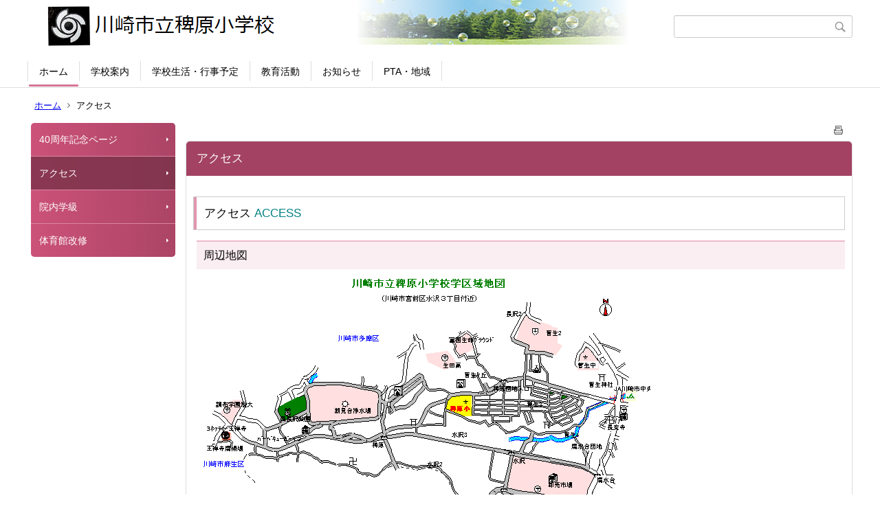

--- FILE ---
content_type: text/html;charset=UTF-8
request_url: https://kawasaki-edu.jp/2/615hiebara/index.cfm/1,0,28,html
body_size: 13788
content:
<!DOCTYPE html>
<html lang="ja">
<head>

		<!-- Google Tag Manager -->
		<script>(function(w,d,s,l,i){w[l]=w[l]||[];w[l].push({'gtm.start':
		new Date().getTime(),event:'gtm.js'});var f=d.getElementsByTagName(s)[0],
		j=d.createElement(s),dl=l!='dataLayer'?'&l='+l:'';j.async=true;j.src=
		'https://www.googletagmanager.com/gtm.js?id='+i+dl;f.parentNode.insertBefore(j,f);
		})(window,document,'script','dataLayer','GTM-KL7FP68');</script>
		<!-- End Google Tag Manager -->
		
<meta http-equiv="x-ua-compatible" content="IE=edge">
<meta http-equiv="Content-Type" content="text/html; charset=UTF-8">
<meta http-equiv="Content-Script-Type" content="text/javascript">
<meta http-equiv="Content-Style-Type" content="text/css">
<meta name="viewport" content="width=device-width">


<!--[if lt IE 9]>
<script type="text/javascript" src="/2/615hiebara/designs/designE_pink/html5.js"></script>
<style type="text/css">
article,aside,canvas,details,figcaption,figure,footer,header,hgroup,menu,nav,section,summary {display:block;}
</style>
<![endif]-->

<link id="cssMain" rel="stylesheet" type="text/css" href="/2/615hiebara/designs/designE_pink/group.css" media="screen,print,projection,tv">

<link rel="shortcut icon" href="/2/615hiebara/designs/designE_pink/favicon.ico">

<script type="text/javascript" src="/2/615hiebara/designs/designE_pink/functions.js"></script>

<title>アクセス - 川崎市立稗原小学校</title>
<meta name="copyright" content="Copyright 2026 川崎市立稗原小学校">
<meta name="author" content=" 川崎市立稗原小学校">
<meta name="description" content=" ">
<meta name="keywords" content=" ">


	<meta property="og:site_name" content="川崎市立稗原小学校">
	<meta property="og:title" content="アクセス - 川崎市立稗原小学校">
	<meta property="og:description" content=" ">
	
			
			<meta property="og:url" content="https%3A%2F%2Fkawasaki-edu.jp%2F2%2F615hiebara%2Findex.cfm%2F1%2C0%2C28%2Chtml">
			<meta property="og:type" content="article">
		
	<meta property="og:image" content="https://kawasaki-edu.jp/2/615hiebara/images/og_image.png">


<link rel="stylesheet" type="text/css" href="/2/615hiebara/images/template/template.css">
<script type="text/javascript" src="/2/615hiebara/common/testemail.js"></script>

<script>
	(function(i,s,o,g,r,a,m){i['GoogleAnalyticsObject']=r;i[r]=i[r]||function(){
	(i[r].q=i[r].q||[]).push(arguments)},i[r].l=1*new Date();a=s.createElement(o),
	m=s.getElementsByTagName(o)[0];a.async=1;a.src=g;m.parentNode.insertBefore(a,m)
	})(window,document,'script','//www.google-analytics.com/analytics.js','ga');
	ga('create', 'UA-193065057-1', 'auto');
	ga('send', 'pageview');
</script>
<script type="text/javascript">
	var _gaq = _gaq || [];
	_gaq.push(['_setAccount', 'UA-193065057-1']);
	_gaq.push(['_trackPageview']);
	(function() {
		var ga = document.createElement('script'); ga.type = 'text/javascript'; ga.async = true;
		ga.src = ('https:' == document.location.protocol ? 'https://ssl' : 'http://www') + '.google-analytics.com/ga.js';
		var s = document.getElementsByTagName('script')[0]; s.parentNode.insertBefore(ga, s);
	})();
</script>
<script type="text/javascript">
	function recordOutboundLink(link, category, action) {
		try {
			_gaq.push(['_trackEvent', category , action ]);
			setTimeout('document.location = "' + link.href + '"', 100);
		}catch(err){}
	}
</script>
				
</head>
<body id="PageBody">

		<!-- Google Tag Manager (noscript) -->
		<noscript><iframe src="https://www.googletagmanager.com/ns.html?id=GTM-KL7FP68" height="0" width="0" style="display:none;visibility:hidden"></iframe></noscript>
		<!-- End Google Tag Manager (noscript) -->
		
<div class="headerArea">
<header>
	<a name="page_top"><img src="/2/615hiebara/images/shim.gif" width="1" height="1" alt="ページの先頭です" title="ページの先頭です" class="voicenavi"></a>
	
	

	
	<div id="SiteTitle">
		<h1 id="TitleArea"><a href="/2/615hiebara/index.cfm/1,html" title="ホーム"><img src="/2/615hiebara/designs/designE_pink/images/logo.png" alt="ホーム" id="TitleImage"></a><span class="invisible">川崎市立稗原小学校</span></h1>
					<form action="/2/615hiebara/common/search.cfm" method="post" id="SearchForm">
						<input type="hidden" name="csrfToken0" value="DAD811F5354C8CF4C8C8ECC89BB4E94AC2DEFD7E">
						<input type="hidden" name="HomeSearch" value="yes">
						
						
							<input type="search" maxlength="255" name="Criteria" value="" class="searchInputBox" id="searchInputBox">
						
							<input type="image" name="search" src="/2/615hiebara/designs/designE_pink/images/search.png" alt="検索" class="searchSubmitImage">
						
					</form>
				
		
		
		
		
	</div>

	
	
			
			<div id="GlobalNavigation">
				
				
				<nav id="globalPrimaryMenu">
					<h2 class="invisible">Group NAV</h2>
					<ul class="globalPrimaryMenu">
					<li class="globalPrimaryMenu" id="grp1"><a href="/2/615hiebara/index.cfm/1,html"  class="globalPrimaryMenuSelected" lang="ja">ホーム</a></li> <li class="globalPrimaryMenu" id="grp6"><a href="/2/615hiebara/index.cfm/6,html"  class="globalPrimaryMenu" lang="ja">学校案内</a></li> <li class="globalPrimaryMenu" id="grp7"><a href="/2/615hiebara/index.cfm/7,html"  class="globalPrimaryMenu" lang="ja">学校生活・行事予定</a></li> <li class="globalPrimaryMenu" id="grp8"><a href="/2/615hiebara/index.cfm/8,html"  class="globalPrimaryMenu" lang="ja">教育活動</a></li> <li class="globalPrimaryMenu" id="grp9"><a href="/2/615hiebara/index.cfm/9,html"  class="globalPrimaryMenu" lang="ja">お知らせ</a></li> <li class="globalPrimaryMenu" id="grp10"><a href="/2/615hiebara/index.cfm/10,html"  class="globalPrimaryMenu" lang="ja">PTA・地域</a></li> 
					</ul>
				</nav>
				
		
			</div>
		
			
			<div id="BreadCrumbList">
				
				<nav class="BreadCrumbList">
					<h2 class="invisible">BreadCrumb</h2>
					
					
					<ul>
		
					<li><a href="/2/615hiebara/index.cfm/1,html">ホーム</a></li>
				
				<li class="current">アクセス</li>
			
					</ul>
				</nav>
			</div>
		
</header>
</div>


<div class="MainWrapper">

	
	
			
			<div id="Left">
				
				
			<div id="LocalNavigation">
		
			
			<nav>
				<h2 class="invisible">ホーム</h2> 
			
		<ul class="localPrimaryMenu">
	
						<li class="localPrimaryMenu" id="cat60">
							
								<a href="/2/615hiebara/index.cfm/1,0,60,html"  class="categoryMenu">40周年記念ページ</a>
							
						</li>
					
						<li class="localPrimaryMenu" id="cat28">
							
								<a href="/2/615hiebara/index.cfm/1,0,28,html"  class="categoryMenuSelected">アクセス</a>
							
						</li>
					
						<li class="localPrimaryMenu" id="cat51">
							
								<a href="/2/615hiebara/index.cfm/1,0,51,html"  class="categoryMenu">院内学級</a>
							
						</li>
					
						<li class="localPrimaryMenu" id="cat55">
							
								<a href="/2/615hiebara/index.cfm/1,0,55,html"  class="categoryMenu">体育館改修</a>
							
						</li>
					
		</ul>
		
		</nav>
		</div> 
				
			</div>
		
	

	
	<div id="Main">
		
		


<!-- category handler 2 -->

		<div class="pageTopOption">
			
			<a href="javascript:window.print();" title="印刷 - アクセス">
				<img src="/2/615hiebara/designs/designE_pink/images/print.gif" align="middle" alt="印刷 - アクセス" border="0">
				
			</a>
		</div>
	

			
			<div class="content">
					
					<section>
				
				<!-- Title -->
					
					<h2 class="titleOfContent">
						アクセス 
					</h2>
					
				
				
				
				<div class="contentBodyBox"><div class="contentBody">
					<h3>アクセス&nbsp;<span style="color:#008080;">ACCESS</span></h3>

<h4>周辺地図</h4>

<p><img alt="川崎市立稗原小学校学校学区域地図" src="/2/615hiebara/images/content/57/hpbtmp4.gif" style="width: 650px; height: 361px;" ></p>

<h5>川崎市立稗原小学校</h5>

<h6>学校</h6>

<p>〒216-0012 神奈川県川崎市宮前区水沢3-7-1</p>

<h6>院内学級</h6>

<p>〒216-8511 神奈川県川崎市宮前区菅生 2-16-1 聖マリアンナ医科大学病院内</p>

<h4>アクセス</h4>

<p>稗原小学校へのアクセス いずれのバスも「稗原小学校前」バス停下車</p>

<p><img alt="" src="/2/615hiebara/images/content/57/hpbtmp32.gif" style="width: 532px; height: 329px;" ></p>

<h6>ＪＲ南武線 武蔵溝ノ口駅・東急東横線 溝の口駅下車 南口バスターミナルより</h6>

<p>川崎市バス 溝１８系統 鷲ヶ峰営業所前行<br>
<span style="font-size: 15px;">川崎市バス 溝１８系統 聖マリアンナ医科大学行</span><br>
川崎市バス 溝１１系統 新百合丘駅前行</p>

<h6>東急田園都市線 宮前平駅下車 南口バスターミナルより</h6>

<p>川崎市バス 生０１系統 生田駅行</p>

<h6>小田急線 生田駅下車 南口バスターミナルより</h6>

<p><span style="font-size: 15px;">川崎市バス 生０１系統 宮前平駅行</span><br>
<span style="font-size: 15px;">川崎市バス </span>生０１系統 宮前区役所前行</p>

<h6>小田急線 新百合ヶ丘駅下車 南口バスターミナルより</h6>

<p>川崎市バス 溝１１系統 溝口駅南口行</p>

<h6>JR南武線 登戸駅・小田急線 登戸駅下車 生田緑地口バスターミナルより</h6>

<p style="font-size: 15px;">川崎市バス 登０５系統 鷲ヶ峰営業所前行</p>

<p>&nbsp;</p>

<p>※稗原小学校バス停から学校まで徒歩５分</p>

<p><img alt="" src="/2/615hiebara/images/content/57/NCM_07851.jpg" style="width: 320px; height: 240px;" ></p>

<p><img alt="" src="/2/615hiebara/images/content/57/NCM_07891.jpg" style="width: 320px; height: 240px;" ></p>

<p>※駐車場はございません。公共交通機関をご利用下さい。</p>

<h5>院内学級（聖マリアンナ医科大学病院内）へのアクセス</h5>

<p><span style="color:#008080;"><strong>小田急線<br>
向ヶ丘遊園駅</strong></span><br>
聖マリアンナ医科大学行(終点下車) (約20分) 小田急バス<br>
あざみ野駅行(聖マリアンナ医科大学下車) (約30分) 小田急バス</p>

<p><span style="color:#008080;"><strong>生田駅</strong></span><br>
聖マリアンナ医科大学行(終点下車) (約20分) 川崎市バス</p>

<p><span style="color:#008080;"><strong>百合ヶ丘駅</strong></span><br>
聖マリアンナ医科大学行(終点下車) (約20分) 小田急バス</p>

<p><span style="color:#008080;"><strong>新百合ヶ丘駅</strong></span><br>
聖マリアンナ医科大学行(終点下車) (約20分) 小田急バス</p>

<p><span style="color:#008080;"><strong>東急田園都市線<br>
あざみ野駅</strong></span><br>
向ヶ丘遊園駅行(聖マリアンナ医科大学下車) (約30分) 小田急バス</p>

<p><span style="color:#008080;"><strong>宮前平駅</strong></span><br>
聖マリアンナ医科大学行(終点下車) (約20分) 川崎市バス</p>

<p><span style="font-size: 15px; color: rgb(0, 128, 128);"><strong>鷺沼駅</strong></span><br>
<span style="font-size: 15px;">聖マリアンナ医科大学前行(終点下車) (約25分) 川崎市バス</span><br>
<span style="font-size: 15px;">聖マリアンナ医科大学行(約25分) 小田急バス</span><br>
<span style="font-size: 15px;">聖マリアンナ医科大学行(約25分) 東急バス</span></p>

<p><span style="color:#008080;"><strong>JR南武線武蔵溝ノ口駅・東急田園都市線溝の口駅</strong></span><br>
聖マリアンナ医科大学行(終点下車) (約35分) 川崎市バス<br>
鷲ヶ峰営業所前行(聖マリアンナ医大下下車) (約20分) 川崎市バス<br>
<span style="font-size: 15px;">新百合ヶ丘駅前行(聖マリアンナ医大下下車) (約20分) 川崎市バス</span></p>

<p><span style="color:#008080;"><strong>お車</strong></span><br>
東名川崎インターチェンジから約10～20分</p> 
				</div></div>
				
				
						<div class="contentDate">
								
								<span class="contentDatePublished">登録日:&nbsp;<time datetime="2021-01-22">2021年1月22日</time></span> <span class="contentDateSeparater">&nbsp;/&nbsp;</span> <span class="contentDateUpdated">更新日:&nbsp;<time datetime="2024-04-20">2024年4月20日</time></span>
								
						</div>
					
					
					</section>
			</div>
		
<div class="pageBottomOption">
	
			<a href="javascript:window.print();" title="印刷 - アクセス">
				<img src="/2/615hiebara/designs/designE_pink/images/print.gif" align="middle" alt="印刷 - アクセス" border="0">
				
			</a>
		
			<a href="javascript:history.back()" title="戻る">
				<img src="/2/615hiebara/designs/designE_pink/images/back.gif" align="middle" alt="戻る" border="0">
				
			</a>
		
			<a href="#page_top">
				<img src="/2/615hiebara/designs/designE_pink/images/up.gif" align="middle" alt="ページの先頭" border="0">
				
			</a>
		
</div>

<!-- AssetNow ::: End page content -->




</div><!-- /id="Main"> -->




</div>



<div class="footerArea">
	<footer>
		
		<nav id="SiteNavigation">
			<h2 class="invisible">Site Navigation</h2>
			<ul class="footer">
				
					<li><h2>川崎市立稗原小学校</h2></li>
					
							<li>
								
									<a href="/2/615hiebara/index.cfm/1,1,2,html" >著作権情報</a>
								
							</li>
						
							<li>
								
									<a href="/2/615hiebara/index.cfm/1,2,2,html" >プライバシーポリシー</a>
								
							</li>
						
					<li>
						
							<a href="/2/615hiebara/index.cfm?sitemap=1,0,28,html">サイトマップ</a>
						
					</li>
				
			</ul>
		</nav>
		
	</footer>
</div>




</body>
</html>